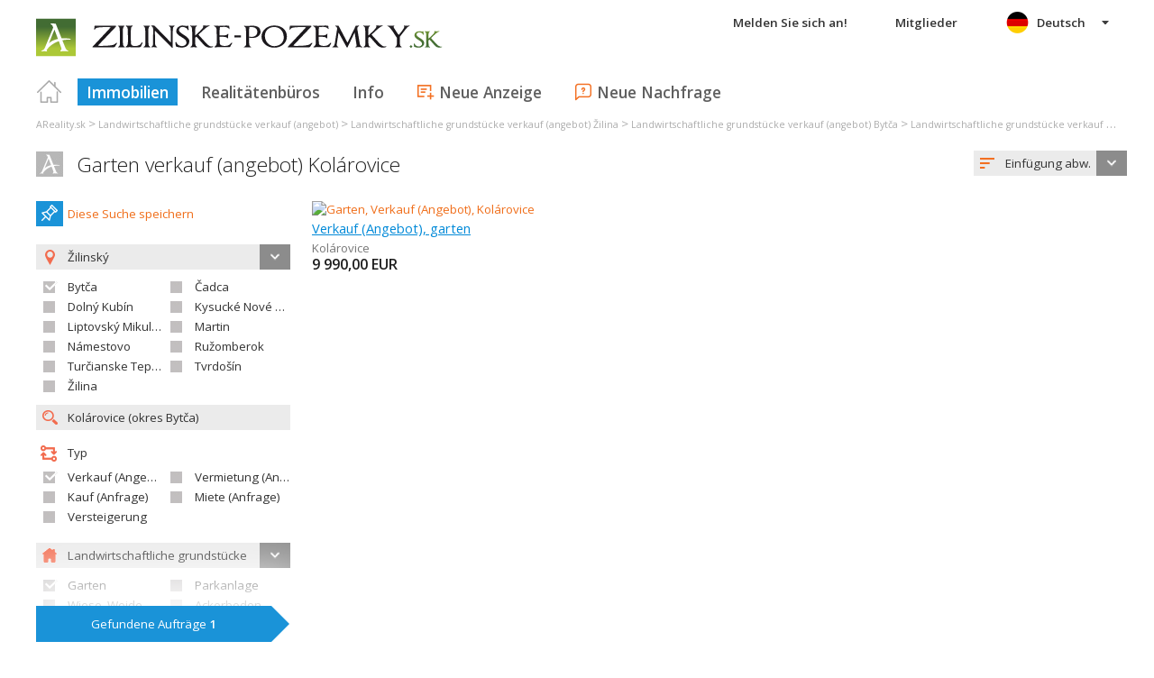

--- FILE ---
content_type: text/html; charset=utf-8
request_url: https://www.google.com/recaptcha/api2/aframe
body_size: 249
content:
<!DOCTYPE HTML><html><head><meta http-equiv="content-type" content="text/html; charset=UTF-8"></head><body><script nonce="f_b-T5cko5Ut7QNPSb-CBg">/** Anti-fraud and anti-abuse applications only. See google.com/recaptcha */ try{var clients={'sodar':'https://pagead2.googlesyndication.com/pagead/sodar?'};window.addEventListener("message",function(a){try{if(a.source===window.parent){var b=JSON.parse(a.data);var c=clients[b['id']];if(c){var d=document.createElement('img');d.src=c+b['params']+'&rc='+(localStorage.getItem("rc::a")?sessionStorage.getItem("rc::b"):"");window.document.body.appendChild(d);sessionStorage.setItem("rc::e",parseInt(sessionStorage.getItem("rc::e")||0)+1);localStorage.setItem("rc::h",'1768839413166');}}}catch(b){}});window.parent.postMessage("_grecaptcha_ready", "*");}catch(b){}</script></body></html>